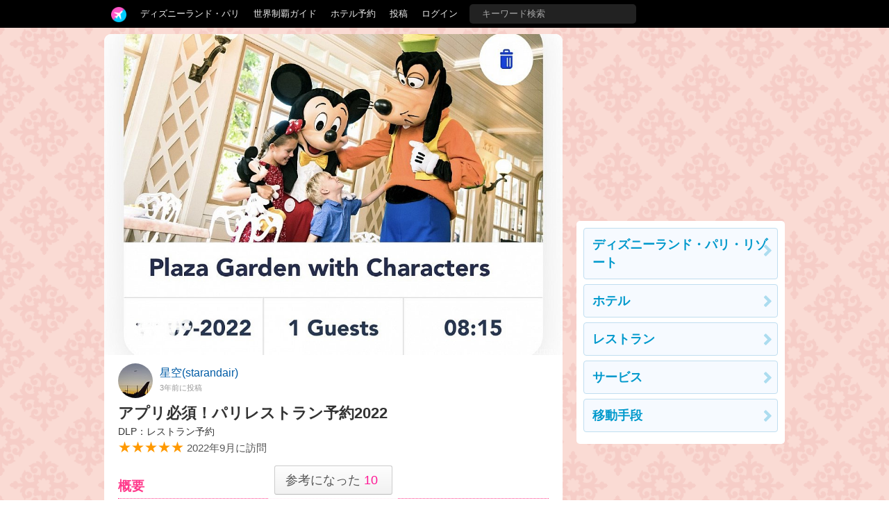

--- FILE ---
content_type: text/html; charset=utf-8
request_url: https://tdrnavi.jp/park/dlpr/34053
body_size: 6725
content:
<!DOCTYPE html>
<html lang="ja" dir="ltr">
<head>


<meta charset="utf-8">
<meta name="viewport" content="width=device-width" />
<meta http-equiv="X-UA-Compatible" content="IE=Edge">
<title>アプリ必須！パリレストラン予約2022</title>
<meta name="description" content="概要  2022年現在主要レストランなどはディズニーランドパリのアプリから予約が出来るようになっており手順を説明します。  予約手順 事前にDisneyアカウント登録が必須です アプリを立ち上... 2022年9月にディズニーランド・パリ・リゾートを訪問。" />
<link rel="canonical" href="https://tdrnavi.jp/park/dlpr/34053" />
<meta property="og:type" content="article" />
<meta property="og:site_name" content="tdrnavi" />
<meta property="og:title" content="アプリ必須！パリレストラン予約2022" />
<meta property="og:description" content="概要  2022年現在主要レストランなどはディズニーランドパリのアプリから予約が出来るようになっており手順を説明します。  予約手順 事前にDisneyアカウント登録が必須です アプリを立ち上... 2022年9月にディズニーランド・パリ・リゾートを訪問。" />
<meta property="og:url" content="https://tdrnavi.jp/park/dlpr/34053" />
<meta property="og:image" content="https://tdrnavi.jp/resource/i/spot/rx_620/128ea09bbe4ddddceb3557c245e85dd1.jpeg" />
<meta property="fb:app_id" content="631906266832484" />
<meta name="twitter:card" content="summary_large_image" />
<meta name="twitter:site" content="@tdrnavi" />
<meta name="apple-mobile-web-app-title" content="tdrnavi">
<link rel="icon" href="/favicon.ico" type="image/x-icon" />
<link rel="apple-touch-icon" href="/apple-touch-icon-android.png" />
<link rel="alternate" type="application/rss+xml" title="RSS 2.0" href="https://tdrnavi.jp/rss20.xml" />
<link rel="stylesheet" type="text/css" href="/views/_images/css/style.min.css?v=1702302964">

<style type="text/css">
#contents{background-image: url("/views/_images/images/park/wall/hkdl.png");background-color:#FADBD4;background-attachment:fixed}</style><!-- InstanceBeginEditable name="page_top" -->
<!-- InstanceEndEditable -->

</head>
<body id="pcview">
<div id="container">
<div id="containerInner">
<header>
<div id="globalNavi">
<div id="globalNaviInner">
<nav>

<ul class="nav">
<li class="tab"><a href="/" class="navi"><img src="/views/_images/images/logo/btn_3.png" width="22" height="22" /></a><ul class="dropdown"><li><a href="/">ホーム</a></li><li><a href="/park/review/">新着クチコミ</a></li><li><a href="/park/select/" rel="nofollow">クチコミを書く</a></li><li><a href="/park/review/award/">アワード</a></li><li><a href="/about/">サイト概要</a></li></ul></li><li class="tab"><a href="/guide/paris/" class="navi">ディズニーランド・パリ</a><ul class="dropdown"><div class="resortMenuBoxPC"><ul class="resortMenuList">
<li><a href="/guide/paris/">攻略ガイド</a></li>
<li><a href="/park/review/paris/">新着クチコミ</a></li>
<li><a href="/guide/paris/#tips">基礎知識</a></li>
<li><a href="/blog/5165">個人手配マニュアル</a></li>
<li><a href="/blog/5155">ホテル選び</a></li>
<li><a href="/blog/5160">キャラダイ予約</a></li>
<li><a href="/guide/disney/opened/?resort=paris">最新スポット</a></li>
</ul>
</div></ul></li><li class="tab"><a href="/guide/disney/" class="navi">世界制覇ガイド</a><ul class="dropdown"><li><a href="/guide/disney/"><i class="icon-dis"></i>　海外ディズニーの世界制覇ガイド</a></li><li><a href="/guide/dlr/"><i class="icon-dis"></i>　カリフォルニア</a></li><li><a href="/guide/wdw/"><i class="icon-dis"></i>　フロリダ</a></li><li><a href="/guide/hkdl/"><i class="icon-dis"></i>　香港ディズニー</a></li><li><a href="/guide/sdl/"><i class="icon-dis"></i>　上海ディズニー</a></li><li><a href="/guide/paris/"><i class="icon-dis"></i>　パリ</a></li><li><a href="/guide/aulani/"><i class="icon-dis"></i>　アウラニ（ハワイ）</a></li><li><a href="/guide/dcl/"><i class="icon-dis"></i>　クルーズ</a></li><li><a href="/guide/tdr/"><i class="icon-dis"></i>　東京</a></li><li><a href="/guide/disney/coming/"><i class="icon-dis"></i>　今後のオープン予定</a></li><li><a href="/guide/disney/closing/"><i class="icon-dis"></i>　今後のクローズ予定</a></li><li><a href="/universal/"><i class="icon-univ"></i>　ユニバーサル・スタジオ</a></li></ul></li><li class="tab"><a href="/hotel/" class="navi">ホテル予約</a></li><li class="tab"><a href="/park/select/" class="navi" rel="nofollow">投稿</a></li><li class="tab"><a href="/login/" class="navi" rel="nofollow">ログイン</a></li><li class="tab"><form action="/search/" method="GET" id="headerSearchBox"><input type="text" name="q" placeholder="キーワード検索" /></form></li></ul>
</nav>


</div>
</div><!-- /globalNavi -->



</header>




<div id="contents">
<div id="contentsInner">

<div id="main">
<div id="mainInner">
<section>



<!-- InstanceBeginEditable name="body" -->

<div vocab="https://schema.org/" typeof="Review">

<article>
<div class="reviewPreview naviEntryBox">
<img src="/resource/i/spot/tx_980/128ea09bbe4ddddceb3557c245e85dd1.jpeg" width="620" height="434" class="spTopWidth100 pointerNone" style="margin-bottom:12px" /><div class="reviewPreview-user"><a onclick="reviewUserInfo(21512)"><img src="/resource/i/profile/s_70/2880392a255b96d952ff5b2940a43e76.jpg" width="50" height="50" class="pointerNone" loading="lazy" /><span property="author" typeof="Person"><span class="reviewPreview-userName" property="name">星空(starandair)</span></span><br /><time property="datePublished" pubdate="pubdate" datatype="xsd:date" datetime="2022-10-17">3年前に投稿</time>
<div class="clear"></div></a></div>
<h1 class="reviewTitle">アプリ必須！パリレストラン予約2022<div class="reviewTitle2 nowrapHidden" property="itemReviewed" typeof="LocalBusiness"><a href="/park/dlpr/service/1507/" property="name">DLP：レストラン予約</a></div></h1>
<span property="reviewRating" typeof="Rating"><span class="reviewScore" property="ratingValue" content="5">★★★★★</span></span> <span class="reviewPreview-trip">2022年9月に訪問</span>
<div class="body" property="reviewBody">
<h2 class="reviewH2">概要</h2>
 2022年現在主要レストランなどはディズニーランドパリのアプリから予約が出来るようになっており手順を説明します。<br>
<h2 class="reviewH2">予約手順</h2>
事前にDisneyアカウント登録が必須です<br>
アプリを立ち上げる<br>
Book a Tableを押す<br>
<div class="img-box"><img src="https://tdrnavi.jp/resource/i/spot/rx_980/f4a220591590dc3f1dc14687f8089377.jpeg" width="300" height="313" alt="" class="pointerNone" loading="lazy" /></div>
各レストランの詳細を見る場合はSee Menuを押す<br>
<div class="img-box"><img src="https://tdrnavi.jp/resource/i/spot/rx_980/21e9cadfe77d3b3cfd8a103a3ceced01.png" width="300" height="649" alt="" class="pointerNone" loading="lazy" /></div>
日付で空き検索する場合はDateを押す<br>
（していない場合ログインする）<br>
日付を選択する<br>
人数を選択する<br>
時間帯を選択する<br>
予約可能なレストランの一覧と時間が表示されるので選択する<br>
電子メール及び携帯番号（アメリカ国旗を押しJapanを選択し＋81の後に0を抜いた携帯番号）を入力<br>
<div class="img-box"><img src="https://tdrnavi.jp/resource/i/spot/rx_980/1cbf84533d17d7a1c805bc1801e574c5.jpeg" width="300" height="649" alt="" class="pointerNone" loading="lazy" /></div>
特別なリクエスト（車いすやバースデーケーキなど）はAdd a requestから入力<br>
Confirm bookingを押して完了です<br>
<div class="img-box"><img src="https://tdrnavi.jp/resource/i/spot/rx_980/794a1cde28b0de9f3aa25ee7b49121ce.png" width="300" height="649" alt="" class="pointerNone" loading="lazy" /></div>
<br>
電話番号は何かあった際の連絡用で予約時には特になにもありません<br>
特に事前に申し込み料金が発生する事はないようです（2022.9現在）<br>
<h2 class="reviewH2">予約確認方法</h2>
アプリを立ち上げ、右下のAccount アカウントを押し、My Table Bookingsを押します<br>
<h2 class="reviewH2">キャンセル手順</h2>
アプリを立ち上げ、右下のAccount アカウントを押し、My Table Bookings を押します<br>
<div class="img-box"><img src="https://tdrnavi.jp/resource/i/spot/rx_980/a862f2907ad3bd4dc8e19e668255c8e2.png" width="300" height="649" alt="" class="pointerNone" loading="lazy" /></div>
予約の右上のゴミ箱ボタンをクリックします<br>
<div class="img-box"><img src="https://tdrnavi.jp/resource/i/spot/rx_980/6c441798a566b624234516e0ae1e8f23.png" width="300" height="649" alt="" class="pointerNone" loading="lazy" /></div>
Are you sure?と確認されますので、confirmを押しキャンセルします<br>
<div class="img-box"><img src="https://tdrnavi.jp/resource/i/spot/rx_980/7ae90dba785832a4e62e4bd2feedeb5a.png" width="300" height="649" alt="" class="pointerNone" loading="lazy" /></div>
<h2 class="reviewH2">開始日</h2>
　一般は2か月前、直営ホテル予約者はそれ以前より予約可能との事<br>
　また入場チケットがアプリに登録されていなくても予約は任意に可能です<br>
<h2 class="reviewH2">予約は必須？</h2>
　一部レストランなどは当日受付がなく事前予約必須とのこと。可能な限り予約していくほうがいいと思われます。キャンセル拾いも前日など急に出てくることもありますので、継続的に確認したほうがいいと思います<br>
<h2 class="reviewH2">キャラクターがいるレストラン</h2>
　2022.9現在以下の通りです<br>
<div class="mkd-list"> オーベルジュ・ド・サンドリオンAuberge de Cendrillon</div>
<div class="mkd-list"> プラザ・ガーデン・レストランPlaza Garden Restaurant with characters</div>
両方ともディズニーランドパリ内にあります。<br>
<h2 class="reviewH2">まとめ</h2>
　レストラン予約は以前の電話予約しかなかった時に比べて格段に便利になっています。そのほかアトラクションの待ち時間なども見れるためディズニーランドパリに行くには最低1グループには現地でアプリが見れる１端末は必須かと思います<br>
</div>
<div class="center"><div class="btn2" onclick="reviewTogglePhotoList(this)" style="width:104px"><i class="icom-image" style="margin-right:5px"></i> 写真を拡大</div>
</div>
<div class="jsPhotoThumbs clear mt12 mb12">
<a data-href="https://tdrnavi.jp/resource/i/spot/rx_980/08a66590620e12b1dc79dda1e65b7ac7.png" class="jsGalleryPop reviewPhotoIcon" data-gallery="rvw34053"  style="margin:0 5px 5px 0"><img src="https://tdrnavi.jp/resource/i/spot/s_300/08a66590620e12b1dc79dda1e65b7ac7.png" width="148" height="148" class="pointerNone" loading="lazy" /></a><a data-href="https://tdrnavi.jp/resource/i/spot/rx_980/128ea09bbe4ddddceb3557c245e85dd1.jpeg" class="jsGalleryPop reviewPhotoIcon" data-gallery="rvw34053"  style="margin:0 5px 5px 0"><img src="https://tdrnavi.jp/resource/i/spot/s_300/128ea09bbe4ddddceb3557c245e85dd1.jpeg" width="148" height="148" class="pointerNone" loading="lazy" /></a><a data-href="https://tdrnavi.jp/resource/i/spot/rx_980/f4a220591590dc3f1dc14687f8089377.jpeg" class="jsGalleryPop reviewPhotoIcon" data-gallery="rvw34053"  style="margin:0 5px 5px 0"><img src="https://tdrnavi.jp/resource/i/spot/s_300/f4a220591590dc3f1dc14687f8089377.jpeg" width="148" height="148" class="pointerNone" loading="lazy" /></a><a data-href="https://tdrnavi.jp/resource/i/spot/rx_980/21e9cadfe77d3b3cfd8a103a3ceced01.png" class="jsGalleryPop reviewPhotoIcon" data-gallery="rvw34053"  style="margin:0 5px 5px 0"><img src="https://tdrnavi.jp/resource/i/spot/s_300/21e9cadfe77d3b3cfd8a103a3ceced01.png" width="148" height="148" class="pointerNone" loading="lazy" /></a><a data-href="https://tdrnavi.jp/resource/i/spot/rx_980/4d7baededbdeaf0f8958c03f30f01b5e.png" class="jsGalleryPop reviewPhotoIcon" data-gallery="rvw34053"  style="margin:0 5px 5px 0"><img src="https://tdrnavi.jp/resource/i/spot/s_300/4d7baededbdeaf0f8958c03f30f01b5e.png" width="148" height="148" class="pointerNone" loading="lazy" /></a><a data-href="https://tdrnavi.jp/resource/i/spot/rx_980/42edab9b6d8afdcdb012d07b829ae53c.png" class="jsGalleryPop reviewPhotoIcon" data-gallery="rvw34053"  style="margin:0 5px 5px 0"><img src="https://tdrnavi.jp/resource/i/spot/s_300/42edab9b6d8afdcdb012d07b829ae53c.png" width="148" height="148" class="pointerNone" loading="lazy" /></a><a data-href="https://tdrnavi.jp/resource/i/spot/rx_980/6c441798a566b624234516e0ae1e8f23.png" class="jsGalleryPop reviewPhotoIcon" data-gallery="rvw34053"  style="margin:0 5px 5px 0"><img src="https://tdrnavi.jp/resource/i/spot/s_300/6c441798a566b624234516e0ae1e8f23.png" width="148" height="148" class="pointerNone" loading="lazy" /></a><a data-href="https://tdrnavi.jp/resource/i/spot/rx_980/794a1cde28b0de9f3aa25ee7b49121ce.png" class="jsGalleryPop reviewPhotoIcon" data-gallery="rvw34053"  style="margin:0 5px 5px 0"><img src="https://tdrnavi.jp/resource/i/spot/s_300/794a1cde28b0de9f3aa25ee7b49121ce.png" width="148" height="148" class="pointerNone" loading="lazy" /></a><a data-href="https://tdrnavi.jp/resource/i/spot/rx_980/a862f2907ad3bd4dc8e19e668255c8e2.png" class="jsGalleryPop reviewPhotoIcon" data-gallery="rvw34053"  style="margin:0 5px 5px 0"><img src="https://tdrnavi.jp/resource/i/spot/s_300/a862f2907ad3bd4dc8e19e668255c8e2.png" width="148" height="148" class="pointerNone" loading="lazy" /></a><a data-href="https://tdrnavi.jp/resource/i/spot/rx_980/7ae90dba785832a4e62e4bd2feedeb5a.png" class="jsGalleryPop reviewPhotoIcon" data-gallery="rvw34053"  style="margin:0 5px 5px 0"><img src="https://tdrnavi.jp/resource/i/spot/s_300/7ae90dba785832a4e62e4bd2feedeb5a.png" width="148" height="148" class="pointerNone" loading="lazy" /></a><a data-href="https://tdrnavi.jp/resource/i/spot/rx_980/1cbf84533d17d7a1c805bc1801e574c5.jpeg" class="jsGalleryPop reviewPhotoIcon" data-gallery="rvw34053"  style="margin:0 5px 5px 0"><img src="https://tdrnavi.jp/resource/i/spot/s_300/1cbf84533d17d7a1c805bc1801e574c5.jpeg" width="148" height="148" class="pointerNone" loading="lazy" /></a></div>
<div class="jsPhotoLarge clear mt12 mb12 hide"></div>
<div id="reviewPreviewFooter"><div class="reviewPreviewBtns"><div class="likeBtn btn2" onclick="reviewLike(this,34053)"><span class="likeLabel">参考になった</span><span class="likeNum">10</span></div></div></div><div id="jsReviewLikeBox" class="center"></div>
<div class="jsReviewFooter"></div>
<div property="publisher" typeof="Organization"><meta property="name" content="tdrnavi"></div></div>
</article>


</div><!-- v:review -->

<div class="center">

<ul class="socialBtn4" data-title="アプリ必須！パリレストラン予約2022" data-url="https://tdrnavi.jp/park/dlpr/34053">
    <li><a href="https://twitter.com/share?count=horizontal&text=%E3%82%A2%E3%83%97%E3%83%AA%E5%BF%85%E9%A0%88%EF%BC%81%E3%83%91%E3%83%AA%E3%83%AC%E3%82%B9%E3%83%88%E3%83%A9%E3%83%B3%E4%BA%88%E7%B4%842022&url=https%3A%2F%2Ftdrnavi.jp%2Fpark%2Fdlpr%2F34053" target="_blank" rel="noopener nofollow" style="background-color:#00acee">
            <i class="icom-twitter"></i><br />ツイート    </a></li>
    <li><a href="line://msg/text/%E3%82%A2%E3%83%97%E3%83%AA%E5%BF%85%E9%A0%88%EF%BC%81%E3%83%91%E3%83%AA%E3%83%AC%E3%82%B9%E3%83%88%E3%83%A9%E3%83%B3%E4%BA%88%E7%B4%842022%0Ahttps%3A%2F%2Ftdrnavi.jp%2Fpark%2Fdlpr%2F34053" rel="noopener nofollow" style="background-color:#00c300;margin:0">
        <img src="/views/_images/images/btn/s_line.png" width="26" height="26" /><br />LINEで送る    </a></li>
    <li><a href="mailto:?body=https%3A%2F%2Ftdrnavi.jp%2Fpark%2Fdlpr%2F34053&subject=%E3%82%A2%E3%83%97%E3%83%AA%E5%BF%85%E9%A0%88%EF%BC%81%E3%83%91%E3%83%AA%E3%83%AC%E3%82%B9%E3%83%88%E3%83%A9%E3%83%B3%E4%BA%88%E7%B4%842022" style="background-color:#376798">
            <i class="icom-envelope"></i><br />メールで送る    </a></li>
    <li><a href="javascript:void(0)" onclick="navCopyPageUrl()" style="background-color:#376798">
            <i class="icom-files-empty"></i><br />URLをコピー    </a></li>
</ul></div>
<hr style="margin-top:40px" /><ul>
<li class="spotBox">
<a href="/park/dlpr/service/1507/" class="box">
<img src="/resource/i/spot/s_300/ebdd8b7e62a4ba413d65a3a875b510cc.jpg" width="200" height="200" alt="レストラン予約" class="spotImg pointerNone" loading="lazy"><div class="rBox"><div class="park">
ディズニーランド・パリ・リゾート</div>
<h2>レストラン予約</h2>
<span class="reviewScore">★★★★<span class="reviewScoreGray">★</span> <strong class="reviewScoreNum"><span>3.60</span></strong> <span class="reviewCount">(<span>2</span>件)</span></span> <div class="spotBody">ディズニーランド・パリのレストラン予約についてまとめるカテゴリーです。</div>
</div><div class="clear"></div>
</a>
</li>
</ul>



<a class="anchor"></a>
<h2 class="black-title entryListHead">レストラン予約の感想</h2>
<ul>
<li class="reviewList">
<a href="/park/dlpr/29345">
<div class="reviewList-photo"><img src="/resource/i/spot/t_300/8d287539ce7b98195931f8e6c235f30a.jpg" width="200" height="140" class="pointerNone" loading="lazy" />
</div><div class="reviewList-rBox">
<div class="title">公式ホームページよりレストラン予約（更新→公式アプリより予約！）</div>
<div class="reviewList-score nowrapHidden"><span class="reviewScore">★★★★<span class="reviewScoreGray">★</span></span>　<span class="pink bold"><i class="icom-heart"></i> 15</span>　<span class="green"><i class="icom-bubble"></i> 2</span>　</div>
<div class="reviewList-bbox">
<div class="nowrapHidden">yacck(やっく)</div>
<div class="reviewList-trip">2019年9月に訪問</div></div>
</div>
<div class="clear"></div>
</a></li>
</ul>







<div class="clear"></div>
<h2 class="black-title" style="margin-top:35px">ディズニーランド・パリ</h2>
<div class="mb24"><ul class="resortMenuList">
<li><a href="/guide/paris/">攻略ガイド</a></li>
<li><a href="/park/review/paris/">新着クチコミ</a></li>
<li><a href="/guide/paris/#tips">基礎知識</a></li>
<li><a href="/blog/5165">個人手配マニュアル</a></li>
<li><a href="/blog/5155">ホテル選び</a></li>
<li><a href="/blog/5160">キャラダイ予約</a></li>
<li><a href="/guide/disney/opened/?resort=paris">最新スポット</a></li>
</ul>
</div>
<div class="parkListBox"><a href="/park/dlp/"><div class="parkListIcon"><img src="https://tdrnavi.jp/resource/i/park/s_120/paris_02.jpg" width="75" height="75" alt="ディズニーランド・パリ" class="pointerNone" loading="lazy" /></div></a><div class="parkListTitle nowrapHidden"><a href="/park/dlp/">ディズニーランド・パリ</a></div><div class="parkListBtns"><a href="/park/dlp/attraction/"><i class="icom-star-full"></i><br>アトラク</a><a href="/park/dlp/show/"><i class="icom-music"></i><br>ショー</a><a href="/park/dlp/dining/"><i class="icom-spoon-knife"></i><br>グルメ</a><a href="/park/dlp/event/"><i class="icom-calendar"></i><br>イベント</a><a href="/park/dlp/goods/"><i class="icom-gift"></i><br>グッズ</a></div><div class="clear"></div></div><div class="parkListBox"><a href="/park/wdsp/"><div class="parkListIcon"><img src="https://tdrnavi.jp/resource/i/park/s_120/park_11.jpg" width="75" height="75" alt="ウォルトディズニースタジオ" class="pointerNone" loading="lazy" /></div></a><div class="parkListTitle nowrapHidden"><a href="/park/wdsp/">ウォルトディズニースタジオ</a></div><div class="parkListBtns"><a href="/park/wdsp/attraction/"><i class="icom-star-full"></i><br>アトラク</a><a href="/park/wdsp/show/"><i class="icom-music"></i><br>ショー</a><a href="/park/wdsp/dining/"><i class="icom-spoon-knife"></i><br>グルメ</a></div><div class="clear"></div></div><div class="parkListBox"><a href="/park/dlpr/"><div class="parkListIcon"><img src="https://tdrnavi.jp/resource/i/park/s_120/paris_04.jpg" width="75" height="75" alt="ディズニーランド・パリ・リゾート" class="pointerNone" loading="lazy" /></div></a><div class="parkListTitle nowrapHidden"><a href="/park/dlpr/">リゾート情報</a></div><div class="parkListBtns"><a href="/park/dlpr/hotel/"><i class="icom-bed"></i><br>ホテル</a><a href="/park/dlpr/dining/"><i class="icom-spoon-knife"></i><br>グルメ</a><a href="/park/dlpr/service/"><i class="icom-price-tag"></i><br>サービス</a><a href="/park/dlpr/transport/"><i class="icom-bus"></i><br>移動</a></div><div class="clear"></div></div>

<!-- InstanceEndEditable -->

</section>
</div>
</div><!-- /#main -->

<div id="sub">
<aside>

<!-- InstanceBeginEditable name="sidemenu" -->
<div class="sideFix mb12">
<script async src="//pagead2.googlesyndication.com/pagead/js/adsbygoogle.js"></script>
<ins class="adsbygoogle"
     style="display:inline-block;width:300px;height:250px"
     data-ad-client="ca-pub-5976840769587363"
     data-ad-region="tdr2"
     data-ad-slot="9698963729" data-ad-channel="1242301948"></ins>
<script>(adsbygoogle = window.adsbygoogle || []).push({});</script>
<div class="sideMenu mt12 mb12"><div class="body">
<a href="/park/dlpr/" class="naviBox btnArrow">ディズニーランド・パリ・リゾート</a>
<a href="/park/dlpr/hotel/" class="naviBox btnArrow">ホテル</a>
<a href="/park/dlpr/dining/" class="naviBox btnArrow">レストラン</a>
<a href="/park/dlpr/service/" class="naviBox btnArrow">サービス</a>
<a href="/park/dlpr/transport/" class="naviBox btnArrow">移動手段</a>
</div></div>
</div>
        <!-- InstanceEndEditable -->

</aside>
</div><!-- /#sub -->


</div>
</div><!-- /#contents -->
    
</div>
</div><!-- /#container -->


<footer>

<div class="footerInner">
    <div class="footerBox">
        <ul class="menuList">
            <li><a href="/">ホーム</a></li>
            <li><a href="/park/review/">新着クチコミ</a></li>
            <li><a href="/park/select/">クチコミを書く</a></li>
            <li><a href="/park/review/award/">アワード</a></li>
            <li><a href="/about/">サイト概要</a></li>
            <li><a href="/support/contact/" rel="nofollow">お問い合わせ</a></li>
            <li><a href="/support/terms" rel="nofollow">利用規約</a></li>
            <li style="letter-spacing:4px"><a href="https://twitter.com/tdrnavi" target="_blank" rel="noopener nofollow"><i class="icom-twitter large"></i></a></li>
        </ul>
    </div>

    <div class="footerBox">
        <ul class="menuList">
            <li><a href="/guide/disney/" class="bold" style="font-size:34px">DISNEY</a></li>
            <li><a href="/guide/dlr/">カリフォルニア</a></li>
            <li><a href="/guide/wdw/">フロリダ</a></li>
            <li><a href="/guide/hkdl/">香港ディズニーランド</a></li>
            <li><a href="/guide/sdl/">上海ディズニーランド</a></li>
            <li><a href="/guide/paris/">ディズニーランド・パリ</a></li>
            <li><a href="/guide/aulani/">アウラニ（ハワイ）</a></li>
            <li><a href="/guide/dcl/">ディズニー・クルーズライン</a></li>
            <li><a href="/guide/tdr/">東京ディズニーリゾート</a></li>
            <li><a href="/guide/disney/coming/">今後のオープン予定</a></li>
            <li><a href="/guide/disney/closing/">今後のクローズ予定</a></li>
        </ul>
    </div>

    <div class="footerBox">
        <ul class="menuList">
            <li><a href="/universal/" class="bold" style="font-size:34px">UNIVERSAL</a></li>
            <li><a href="/park/ush/">ハリウッド</a></li>
            <li><a href="/park/usf/">オーランド</a></li>
            <li><a href="/park/uss/">シンガポール</a></li>
        </ul>
    </div>
</div>




<address>&copy;2008-2026 tdrnavi.jp</address>
</footer>

<script type="text/javascript" src="/views/_images/js/jquery.min.js"></script>
<script type="text/javascript" src="/views/_images/js/common.min.js?v=1656248421"></script>
<script>

                    $(document).ready(function(){ reviewFixBtns();});
                
</script>
<script>
CSRF_TOKEN = '1e3a2fd733ceb1330e891a7369bcca5a';
NAV_ROOT_URL = '/';
NAV_LOGIN = 0;
NAV_IS_MOBILE = 0;

var NAV_LOGIN_RD = '/park/dlpr/34053';

</script>

    <script async src="https://www.googletagmanager.com/gtag/js?id=G-RENWBDB3PK"></script>
    <script>
        window.dataLayer = window.dataLayer || [];
        function gtag(){dataLayer.push(arguments);}
        gtag('js', new Date());
        gtag('config', 'G-RENWBDB3PK');
    </script>


<!-- InstanceBeginEditable name="page_bottom" -->
<!-- InstanceEndEditable -->

</body>
</html>


--- FILE ---
content_type: text/html; charset=utf-8
request_url: https://www.google.com/recaptcha/api2/aframe
body_size: 266
content:
<!DOCTYPE HTML><html><head><meta http-equiv="content-type" content="text/html; charset=UTF-8"></head><body><script nonce="pSirj7_v3mgNVEe7tGgIbQ">/** Anti-fraud and anti-abuse applications only. See google.com/recaptcha */ try{var clients={'sodar':'https://pagead2.googlesyndication.com/pagead/sodar?'};window.addEventListener("message",function(a){try{if(a.source===window.parent){var b=JSON.parse(a.data);var c=clients[b['id']];if(c){var d=document.createElement('img');d.src=c+b['params']+'&rc='+(localStorage.getItem("rc::a")?sessionStorage.getItem("rc::b"):"");window.document.body.appendChild(d);sessionStorage.setItem("rc::e",parseInt(sessionStorage.getItem("rc::e")||0)+1);localStorage.setItem("rc::h",'1769014624237');}}}catch(b){}});window.parent.postMessage("_grecaptcha_ready", "*");}catch(b){}</script></body></html>

--- FILE ---
content_type: text/css
request_url: https://tdrnavi.jp/views/_images/css/style.min.css?v=1702302964
body_size: 9671
content:
@charset "UTF-8";html{font-size:100%;-webkit-tap-highlight-color:rgba(0,0,0,0);-webkit-text-size-adjust:100%;-ms-text-size-adjust:100%}body{text-align:left;font-size:14px;color:#111;line-height:1.5;margin:0;background-color:#fff;overflow-y:scroll}#pcview{font-size:16px;line-height:1.6}body{font-family:-apple-system,BlinkMacSystemFont,Segoe UI,Helvetica Neue,Hiragino Kaku Gothic ProN,"メイリオ",meiryo,sans-serif}h1,h2,h3,h4,h5,h6{font-size:16px;margin:0}a{color:#005ba5;text-decoration:none;cursor:pointer}a:hover,a:active{text-decoration:underline}table{border-collapse:collapse;border-spacing:0}ul,ul li{list-style:none;margin:0;padding:0}ol{margin:0;padding-left:20px}img,img a,a img{margin:0;padding:0;border:0;border-style:none;text-decoration:none;vertical-align:top}p{line-height:1.8}object,embed{vertical-align:top}textarea{overflow:auto;resize:vertical}button,input,optgroup,select,textarea{font:inherit}::-webkit-file-upload-button{-webkit-appearance:button;font:inherit}::-webkit-input-placeholder{color:inherit;opacity:.6}input[type="text"],input[type="number"],input[type="email"],input[type="password"],textarea{border:1px solid #ccc;border-radius:3px;padding:8px;width:100%;font-size:16px;-webkit-appearance:none;box-sizing:border-box}input[type="text"]:hover,input[type="number"]:hover,input[type="email"]:hover,input[type="password"]:hover,textarea:hover{border:1px solid #999}input[type="text"]:focus,input[type="number"]:focus,input[type="email"]:focus,input[type="password"]:focus,textarea:focus{outline:0;border:1px solid #0080ff}input.date{width:120px}select{border:1px solid #ccc;margin:2px 0;padding:8px;border-radius:3px;font-size:16px}select:hover{border:1px solid #999}select.fmSelect{min-width:200px}label{cursor:pointer}label.labelBlock{display:block;padding:5px 0;margin-left:20px;text-indent:-20px}#container{width:100%;margin-top:39px;position:relative}#container{width:100%}#contentsInner{margin:0 auto;width:100%;text-align:left;display:block}#contentsInner:after{content:"";display:table}#contentsInner:after{clear:both}#main{width:100%;background-color:#fff}#mainInner{padding:10px;word-wrap:break-word}#sub{display:none}.spTopWidth100{width:calc(100% + 20px);margin:-10px -10px 0 -10px}#pcview .spTopWidth100{width:calc(100% + 40px);height:auto;margin:-20px -20px 0 -20px;border-radius:10px 10px 0 0}@media screen and (min-width:500px){#mainInner{padding:20px}}@media screen and (min-width:670px){#contents{padding-top:10px;padding-bottom:20px}#main{width:660px;border-radius:10px;margin:0 auto}}@media screen and (min-width:1024px){#contentsInner{width:980px}#main{float:left}#sub{display:block;float:right;width:300px;position:relative}.sideFix{position:fixed;width:300px}.sideMenu{width:100%;border-radius:5px;background-color:#fff}.sideMenu .head{padding:5px 10px;font-weight:bold;border-radius:5px 5px 0 0;color:#333;background-color:#fcfae8}.sideMenu .body{padding:10px;border-radius:5px}}h1.title{font-size:16px;line-height:1.5;margin:6px 0 10px 0;font-weight:bold;clear:both;letter-spacing:1px;color:#09c}#pcview h1.title{font-size:22px}h1.title a{color:#09c}h1.titleBlack{font-size:16px;line-height:1.5;margin:16px 0 12px 0;font-weight:bold;clear:both;letter-spacing:1px;color:#333}#pcview h1.titleBlack{font-size:22px}h1.titleBlack a{color:#333}h2.title{font-size:16px;line-height:1.5;margin:16px 0 14px 0;padding:0 0 3px 3px;color:#ff398b;border-bottom:2px dotted #ff398b;clear:both;letter-spacing:1px}#pcview h2.title{font-size:20px}h2.black-title{font-size:15px;line-height:1.5;margin:16px 0 14px 0;padding:7px 20px;color:#fff;background-color:#111;border-radius:3px;clear:both;letter-spacing:1px;text-align:center}#pcview h2.black-title{font-size:18px}h3{font-size:16px;color:#09c}h3.title{color:#333;font-size:110%;line-height:1.5;margin-top:1.5em;margin-bottom:1em;border-left:solid 4px #21bfcf;padding-left:10px}hr{border-width:1px 0 0 0;border-style:solid;border-color:#e5e5e5;height:1px;margin:8px 0}a.anchor{display:inline-block;padding-top:25px;margin-top:-25px;position:relative;z-index:0}img.pointerNone{pointer-events:none}img.circleIcon{border-radius:50%}img.navIcon{vertical-align:middle}.clear{clear:both}.fLeft{float:left}.fRight{float:right}.mt12{margin-top:12px}.mb12{margin-bottom:12px}.mr12{margin-right:12px}.ml12{margin-left:12px}.mt24{margin-top:24px}.mb24{margin-bottom:24px}.nowrap{white-space:nowrap}.nowrapHidden{white-space:nowrap;overflow:hidden;text-overflow:ellipsis}.hide{display:none}.middle{vertical-align:middle}.bold{font-weight:bold}.indent{margin-left:2em;text-indent:-2em}.xsmall{font-size:70%}.small{font-size:84%}.medi{font-size:110%}.medium{font-size:16px}.large{font-size:18px}.xlarge{font-size:150%}.center{text-align:center}.left{text-align:left}.right{text-align:right}.red{color:#f00}.green{color:green}.pink{color:#ff398b}.gray{color:#888}.text-skew{transform:skewX(-10deg)}ul.def>li{margin-bottom:8px;margin-left:20px;list-style-type:disc;list-style-positon:outside}.cobox_pink,.cobox_green,.cobox_red,.cobox_blue{display:inline-block;max-width:auto;color:#fff;padding:2px 5px;margin-bottom:1px;border-radius:3px;white-space:nowrap;text-align:center}.cobox_pink a,.cobox_green a,.cobox_red a,.cobox_blue a{color:#fff}.cobox_pink{background-color:#ff7fa7}.cobox_red{background-color:#ff3838}.cobox_green{background-color:#93c400}.cobox_blue{background-color:#21bfcf}.mainBlock{clear:both;padding:5px;margin-bottom:5px;border:1px solid #dbdbdb;background-color:#f7f7f5;border-radius:4px}.mainBlock2{background-color:#fff;border:solid #ddd 1px;text-align:left;padding:10px;border-radius:4px}#breadcrumbs{font-size:10px;color:#999;border-bottom:1px solid #eee;margin-bottom:9px;padding-bottom:7px;white-space:nowrap;overflow:auto;-ms-overflow-style:none;-webkit-overflow-scrolling:touch}#breadcrumbs::-webkit-scrollbar{display:none}#pcview #breadcrumbs{font-size:13px}#breadcrumbs li{display:inline}#breadcrumbs a{color:#555}#breadcrumbs i.split{display:inline-block;padding:0 7px}.data-table{width:100%;border-collapse:collapse;border:solid 2px #ccc}.data-table tr{border:1px solid #daded3;background-color:#fff}.data-table th{padding:.2em .2em .2em .4em;white-space:nowrap;color:#fff;vertical-align:top;background-color:#39c;font-weight:normal}.data-table td{padding:.2em .2em .2em .4em;border-bottom:1px solid #daded3;vertical-align:top}.data-table-box{width:100%;overflow-x:auto;overflow-y:visible}.pager{white-space:nowrap}.pager ul{display:inline-block;position:relative}.pager ul:before,.pager ul:after{content:"";display:table}.pager ul:after{clear:both}.pager li{float:left;margin:0 3px 0 0}.pager a{display:block;width:54px;padding:12px 0;border-radius:2px;background-color:#d5eafa;color:#06c;font-weight:bold;font-size:14px;text-decoration:none;text-align:center}.pager a:hover{background-color:#6bb9f8;color:#fff}.pager .active a{background-color:#4aa1e8;color:#fff}.pager .pagerSmall a{width:39px;padding:8px 0}#cse-search .qbox{width:80%;max-width:340px;border-radius:20px;border:solid 1px #ddd;line-height:30px;height:30px;padding:0 0 0 12px}#spview .sp-w300{width:300px}#spview .sp-mb12{margin-bottom:12px}.flat-header-bg{background-image:url("../images/about/back.jpg");background-position:center center;background-repeat:no-repeat;background-attachment:scroll;background-size:cover}@media screen and (min-width:1025px){.flat-header-bg{background-attachment:fixed}}.flat-header-title{font-size:200%;color:#062e41;padding:30px 0;text-align:center;letter-spacing:2px;line-height:1.2}.flat-header-title span{display:block;font-size:12px;font-weight:normal;letter-spacing:1px;margin-top:3px}.flat-header-body{padding:0 15px;color:#062e41}.flat-h1{text-align:center;font-size:150%;color:#fff;font-weight:normal;letter-spacing:2px;padding:34px 0 20px 0;line-height:1.3}.flat-h2{text-align:center;font-size:140%;color:rgba(255,255,255,0.8);font-weight:bold;letter-spacing:.2em;padding:50px 0 20px 0;margin:0;line-height:1.3}.flat-body{max-width:700px;margin:0 auto}.flat-body a{color:#fff}.flat-body p{line-height:1.9}.flat-body-padding{padding:0 10px;color:rgba(255,255,255,0.8)}#pcview .flat-body-padding{padding:0 15px}.flat-body-font h2.title{color:#ddd;border-bottom:solid 1px #eee;margin-top:30px}.flat-body-font h3.title{color:#ddd}.flat-btn{display:inline-block;border:solid 1px #fff;border-radius:3px;padding:5px 15px;margin:0 0 5px 0;color:#fff !important;letter-spacing:1px}.flat-btn:hover{text-decoration:none;background-color:#09c}.flat-bg-blue{background-color:#0d1c2d}.flat-bg-blue2{background-color:#003a54}.flat-bg-blue3{background-color:#0b1620}.flat-bg-orange{background-color:#ef7900}.flat-spotList-bg{background-color:#fff;padding:5px 5px 0 5px;border-radius:5px}#pcview .flat-spotList-bg{padding:5px 10px 0 10px}#globalNavi{position:fixed;top:0;z-index:901;width:100%;font-size:13px;display:block;white-space:nowrap;background-color:#000;-webkit-backface-visibility:hidden;backface-visibility:hidden}@media screen and (max-height:400px){#globalNavi{position:relative}#container{margin-top:0}}#globalNaviInner{max-width:980px;margin:0 auto}#globalNavi a{text-decoration:none}#pcview #globalNavi a:hover{background-color:#111}#globalNavi li.tab{display:inline-block;position:relative}#globalNavi a.navi{display:block;line-height:40px;padding:0 10px;color:#eee}#spview #globalNavi a.navi{border-left:1px solid #222}#globalNavi i{font-size:20px;color:#ccc;vertical-align:middle}#globalNavi img{vertical-align:middle}header .parkList img{border-radius:50%}header .parkList a{padding-top:3px !important;padding-bottom:3px !important}#globalNavi2 .parkList a{padding-left:1px !important}#globalNavi .menu{width:200px}#globalNavi2{display:none;position:relative;background-color:#111}#globalNavi2 .navi2SearchBox{background-color:#222}#globalNavi2 img{vertical-align:middle}#globalNavi2 ul.nav{padding-left:0;font-size:14px}#globalNavi2 ul.nav ul{padding-left:25px}#globalNavi2 ul.nav a{display:block;padding:0 10px 0 25px;border-top:solid 1px #222;line-height:46px !important}#globalNavi2 a{color:#fff;text-decoration:none}#globalNavi2 ul.dropdown{display:block}#globalNavi2 form{width:100%;padding:10px 0;text-align:center}#globalNavi2 form input{width:80%}#globalNavi li:hover>ul.dropdown{display:block;position:absolute;top:100%;left:0;min-width:250px;background-color:#000;border-radius:0 0 4px 4px;border-top:0;box-shadow:0 0 3px rgba(0,0,0,.4)}ul.dropdown{display:none;text-align:left}ul.dropdown li{display:block;width:100%}ul.dropdown a{display:block;padding:8px 20px 8px 15px;border-top:1px solid #111;color:#fff}ul.dropdown a:hover{background-color:#111}#globalNaviUser{position:absolute;top:0;right:0}#globalNaviUserIcon{border-radius:50%}#headerSearchBox input{width:240px;min-width:240px;border:0;border-radius:5px;padding:4px 10px 4px 18px;margin-left:7px;font-size:13px;color:#fff;line-height:20px;background-color:#222}#noticeBox{width:290px;margin-right:10px;box-shadow:0 4px 4px rgba(0,0,0,.5);z-index:902;position:fixed;top:40px;right:0}#noticeBox .innerBox{overflow:auto;max-height:360px}#noticeBox a{border-bottom:dotted 1px #ccc;padding:8px;font-size:12px;line-height:16px;background-color:#fff}#noticeBox .old{background-color:#f6faff}#noticeBox .noticeClose{padding:7px 0 3px 0;cursor:pointer;text-align:center}#noticeAlert{width:100%;line-height:44px;background-color:#f90;color:#fff;font-weight:bold;text-align:center;cursor:pointer}#noticeAlert:hover{background-color:#fc0}#messageBar{cursor:pointer;text-align:center;padding:1em;color:#fff}.ok{background:#228417}.ng{background:#e40000}footer{background-color:#111;color:#fff;clear:both}footer a{color:#fff}footer .footerInner{max-width:980px;margin:0 auto;padding-top:20px}footer .footerBox{margin:10px 0;float:left}footer .menuList li{padding:5px 12px}footer .menuList li a{font-size:15px;line-height:1;color:#ccc}footer .menu{width:100%;overflow:hidden;font-size:11px;line-height:1.8}footer .menu li{width:20%;float:left;text-align:center}footer .menu li a{display:block;padding:10px 0 5px 0;border-right:solid 1px #222;border-bottom:solid 1px #222;line-height:1.6}footer .menu li a:hover{text-decoration:none}footer .menu i{font-size:18px}footer address{font-style:normal;clear:both;text-align:center;padding:12px 0;color:#ccc}.btn{display:inline-block}.btn button,.btn input{-webkit-appearance:none;width:auto;padding:5px 15px;border:0;color:#fff;cursor:pointer;letter-spacing:1px;line-height:2;border-radius:4px;background-color:#09c}.btn button:disabled,.btn input:disabled{background:#aaa;color:#f1f1f1;cursor:default}.btn button:active,.btn input:active{position:relative;top:1px}.btn:hover button,.btn:hover input{background:#00aae2}.btn input:focus{outline:0;border:solid 1px blue}.btn2{position:relative;-webkit-appearance:none;cursor:pointer;display:inline-block;padding:8px 6px;border-width:1px;border-style:solid;border-color:#ccc #ccc #bbb;color:#333 !important;line-height:1;text-decoration:none !important;font-size:14px !important;background-repeat:repeat-x;border-radius:3px;background-color:#f1f1f1;filter:progid:DXImageTransform.Microsoft.gradient(GradientType=0,startcolorstr=#fefefe,endcolorstr=#f1f1f1);-ms-filter:"progid:DXImageTransform.Microsoft.gradient(GradientType=0,startcolorstr=#fefefe, endcolorstr=#f1f1f1))";zoom:1;background:-moz-linear-gradient(top,#fefefe,#f1f1f1);background:-webkit-linear-gradient(top,#fefefe,#f1f1f1);background:linear-gradient(to bottom,#fefefe,#f1f1f1);text-decoration:none}.btn2:hover{border:1px solid #7a7a7a;background:#fcfcfc}.btn2:focus{border:solid 1px #0080ff}.btn2:active{background:#efefef}.btn2 img{margin-right:5px;vertical-align:middle}.moreBtn{position:relative;display:block;background-color:#09c;color:#fff !important;border-radius:3px;padding:10px 0;cursor:pointer;margin-top:8px;text-align:center;text-decoration:none !important}.moreBtn:hover{background-color:#00aae2}.moreBtn-inline{display:inline-block !important;padding:10px 15px !important}.moreBtn2{display:block;background-color:#00a4de;color:#fff !important;border-radius:3px;padding:10px 0;cursor:pointer;margin-top:8px;text-align:left;text-decoration:none !important;white-space:nowrap;overflow:hidden;text-overflow:ellipsis}.moreBtn2:hover{background-color:#00acee}.naviBox{position:relative;cursor:pointer;margin-bottom:7px;color:#09c;background-color:#f6faff;border:1px solid #c0def0;border-radius:4px;font-size:110%;line-height:1.5;font-weight:bold;display:block;padding:10px 5px 10px 12px}.naviBox:hover{border:1px solid #add;background-color:#e6faff;text-decoration:none}.naviBoxDesc{font-weight:normal;font-size:12px}.btnArrow{padding-right:12px}.btnArrow:before{content:"\e908";font-family:'icom' !important;-webkit-font-smoothing:antialiased;-moz-osx-font-smoothing:grayscale;display:block;text-align:center;line-height:1;position:absolute;top:34%;right:8px;opacity:.3}.cpBtn{position:relative;cursor:pointer;display:block;margin-bottom:5px;padding:10px 0;border:1px solid #f80;color:#fff !important;text-decoration:none !important;font-size:110%;line-height:1.5;text-align:center;background-repeat:repeat-x;border-radius:4px;background-color:#f80;filter:progid:DXImageTransform.Microsoft.gradient(GradientType=0,startcolorstr=#FFAA00,endcolorstr=#FF8800);-ms-filter:"progid:DXImageTransform.Microsoft.gradient(GradientType=0,startcolorstr=#FFAA00, endcolorstr=#FF8800))";zoom:1;background:-moz-linear-gradient(top,#fa0,#f80);background:-webkit-linear-gradient(top,#fa0,#f80);background:linear-gradient(to bottom,#fa0,#f80)}.cpBtn:hover{background:#ffc000}.aListBox{display:block;text-decoration:none !important}.aListBox:hover{background-color:#e6faff}.socialBtn4{white-space:nowrap;overflow:hidden}.socialBtn4 li{float:left;width:25%;text-align:center}.socialBtn4 a{display:inline-block;width:97%;border-radius:3px;color:#fff !important;font-size:10px;height:52px;padding-top:10px;text-align:center;line-height:1.6}#pcview .socialBtn4 a{font-size:80%}.socialBtn4 i{font-size:22px}.nvHoverToolbarTarget img{pointer-events:auto !important}.nvHoverToolbarTarget:hover>.nvHoverToolbar{display:block}.nvHoverToolbar{display:none;position:absolute;top:0;right:0;z-index:99;line-height:30px;background-color:#000;white-space:nowrap}.nvHoverToolbar a{display:inline-block;color:#ccc !important;font-size:90%;margin:0;padding:0 10px}.nvHoverToolbar a:hover{background-color:#333;text-decoration:none}.icon-navi,.icon-dis,.icon-univ{display:inline-block;width:20px;height:20px;background-position:center center;background-repeat:no-repeat;background-size:contain;vertical-align:middle}.icon-navi{background-image:url("../images/logo/btn_3.png")}.icon-dis{background-image:url("../images/btn/s_dis.png")}.icon-univ{background-image:url("../images/btn/s_univ.png")}.popupListHead{border-bottom:solid 1px #ccc;color:#555;padding:0 0 5px 0;text-align:center;font-weight:bold}.popupList{overflow:auto;-webkit-overflow-scrolling:touch;background-color:#fff}.popupList a{display:block;padding:7px 0;border-bottom:solid 1px #eee;color:#222;cursor:pointer}.popupList a:hover{background-color:#f6faff;text-decoration:none}.popupList .rBox{overflow:hidden}.popupList img{float:left;margin-right:8px;border-radius:3px}.popupList .title{font-size:110%}.popupList .body{font-size:80%;color:#999}.popupSearchBox{background-color:#f7f7f7;padding:5px;text-align:center;border-bottom:solid 1px #eee}.popupSearchBox input{width:70%;height:32px;padding:0 8px}.popupSearchBox .btn2{width:20%;height:32px;padding:0}.widthMenuBox{-webkit-overflow-scrolling:touch;margin:0 -10px}.widthMenuBox.nowrap{overflow:auto;white-space:nowrap;-ms-overflow-style:none;padding:0 10px}.widthMenuBox::-webkit-scrollbar{display:none}.tagMenuBox a{display:inline-block;background-color:#f6faff;border:1px solid #c0def0;border-radius:3px;line-height:1;padding:.6em .8em;margin:2px 3px 2px 0;color:#09c;font-size:94%}.tagMenuBox a:hover{text-decoration:none;border:1px solid #4fc4e2}.tagMenuBox a.active{background-color:#09c;color:#fff}.rMenuBox{width:100%;overflow:hidden;background-color:#f6faff;border-left:solid 1px #c0def0;border-top:solid 1px #c0def0}.rMenuBox li{width:25%;display:inline-block}.rMenuBox a{display:block;text-align:center;padding:7px 0;border-right:solid 1px #c0def0;border-bottom:solid 1px #c0def0;font-size:12px}.rMenuBox a:hover{text-decoration:none;background-color:#e6faff}.rMenuBox a.active{background-color:#06c;color:#fff}#pcview .rMenuBox a{font-size:100%}.formBox{border:1px solid #dfdfdf;background-color:#f7f7f7;border-radius:5px}.formBox .inner{margin:15px}.formBox h4{margin-bottom:6px !important;font-size:14px;color:#062e41}.formBox .elem{margin-bottom:18px}.formBox .desc{font-size:80%;color:#777;line-height:1.5;margin-top:4px}form .required{color:#f12f00;font-size:11px;font-weight:normal;white-space:nowrap}.tl-strap-target{position:relative}.tl-strap-box{position:absolute;bottom:7px;vertical-align:bottom}.tl-strap-box a{color:#fff !important}.tl-strap,.tl-strap-small,.tl-strap-large{display:inline-block;background-color:#111;color:#fff;letter-spacing:1px;line-height:1.3;padding:7px 10px;margin-top:5px}.tl-strap-small{font-size:80%}.tl-strap-large{font-size:140%}@media screen and (max-width:600px){.tl-strap,.tl-strap-small,.tl-strap-large{padding:5px 8px}.tl-strap-small{font-size:70%}.tl-strap-large{font-size:105%}.tl-strap-sp-slide{padding-bottom:50px !important}}.parkListBox{margin-bottom:15px}.parkListIcon{float:left;margin-right:5px;border-radius:50%}.parkListIcon img{border-radius:50%}.parkListTitle{font-size:110%}.parkListTitle a{color:#333;font-weight:bold}.parkListBtns{overflow:hidden;margin-top:8px}.parkListBtns a{display:inline-block;text-align:center;color:#09c;width:66px;font-size:12px;border:solid 1px #c0def0;border-radius:4px;padding:9px 0;margin:0 0 3px 3px;background-color:#f6faff;line-height:1.4}.parkListBtns a:hover{background-color:#e6faff;text-decoration:none}#pcview .parkListBtns a{width:82px;font-size:15px}.parkListBtns i{font-size:18px}.resortIconList{text-align:center}.resortIconList li{display:inline-block;margin:0 2px 4px 2px}.resortIconList a{display:block;color:#555;font-size:84%}#pcview .resortIconList a{font-size:94%;line-height:1.8}.resortIconList .circle{border:solid 2px #ffb6c1;border-radius:50%;padding:2px}.resortIconList img{border-radius:50%;pointer-events:none}.resortIconList li.univ .circle{border-color:#9dcaff}.resortIconList li.none .circle{border-color:#ddd;-webkit-filter:grayscale(1);filter:gray;filter:grayscale(1)}.spotBox{width:100%;padding-bottom:8px;margin:8px 0;border-bottom:solid 1px #ddd}.spotBox a.box{display:block;width:100%;color:#333 !important;text-decoration:none !important}.spotBox a.box:hover{background-color:#f6faff}.spotBox .rBox{overflow:hidden}.spotBox .rank{font-size:80%;letter-spacing:1px;line-height:1;padding-bottom:3px;color:#777}.spotBox .park{font-size:80%;color:#333;white-space:nowrap;overflow:hidden}.spotBox .spotImg{margin-right:10px;float:left;border-radius:3px}#pcview .spotBox .spotImg{margin-right:15px}.spotBox .spotBody{color:#777;font-size:80%;line-height:1.3;margin:4px 0 0 0;max-height:45px;overflow:hidden}#pcview .spotBox .spotBody{font-size:90%;max-height:54px}.spotBox .spotMeta{margin-top:7px}.spotBox .spotMeta .tag{display:inline-block;color:#555;font-size:80%;line-height:1.3;margin:0 3px 3px 0;padding:3px 5px;background-color:#f7f7f7;border:solid 1px #e3e3e3;border-radius:3px}.spotBox h2,.spotBox h3{font-size:14px;color:#333;font-weight:bold;line-height:1.4;padding:2px 0}#pcview .spotBox h2,#pcview .spotBox h3{font-size:18px}.spotBox .rsvBox{text-align:right;margin-top:5px}.rsvHotelPrice{display:inline-block;margin:4px 0}.rsvHotelPrice .priceBox{font-size:120%;font-weight:bold;background-color:#ffe300}#pcview .spotBox .rsvPrice{font-size:18px}.spotBox .rsvBtn{display:inline-block;color:#fff !important;width:135px;font-size:13px;margin-left:10px;padding:8px 0}.spotBox .scoreEditBtn{color:#777;border:solid 1px #ddd;border-radius:3px;padding:5px;margin-top:10px;text-align:center;background-color:#fff;max-width:240px}.spotBox .scoreHasBox{border:solid 1px #ddd !important;background-color:unset !important}.reviewScore{font-size:100%;color:#f90;line-height:1}#pcview .reviewScore{font-size:118%}.reviewScoreLarge .reviewScore{font-size:150%;line-height:1.5}.reviewScore img{vertical-align:middle}.reviewScoreGray{color:#ccc}.reviewScoreNum{font-weight:bold}.reviewCount{font-size:12px;color:#888}.sMenuBox{width:auto;border-top:solid 1px #c0def0;border-bottom:solid 1px #c0def0;margin-bottom:8px;background-color:#f6faff;text-align:center}.sMenuBoxHide{white-space:nowrap;overflow:auto;-webkit-overflow-scrolling:touch}.sMenuBoxHide::-webkit-scrollbar{display:none}.sMenuBox li{display:inline-block;position:relative}.sMenuBox li.active:after{position:absolute;content:"";width:100%;bottom:0;left:0;border-bottom:3px solid #09c;z-index:1}.sMenuBox a{display:block;width:60px;color:#09c !important;padding:7px 0;text-align:center;font-size:12px;line-height:1.3}#pcview .sMenuBox a{font-size:14px;line-height:1.4;width:75px}.sMenuBox a:hover{background-color:#e6faff;text-decoration:none}.sMenuBox i{font-size:18px}.reviewListTop{border-top:solid 1px #ddd}.reviewList{display:block;width:100%;border-bottom:solid 1px #ddd}.reviewList a{display:block;width:100%;padding:8px 0;text-decoration:none !important}.reviewList a:hover{background-color:#f6faff}.reviewList .title{font-size:14px;font-weight:bold;color:#333;line-height:1.4;margin:2px 0;padding:6px 0 3px 0 !important}#pcview .reviewList .title{font-size:18px}.reviewList-spot{font-size:78%;color:#888;line-height:1;margin:8px 0 8px 0}.reviewList-score{font-size:90%;line-height:1;margin:8px 0}.reviewList-photo{position:relative;float:left;margin-right:10px}#pcview .reviewList-photo{margin-right:15px}.reviewList-photo img{border-radius:3px;border:solid 1px #e2e2e2}.reviewList-photoCount{position:absolute;bottom:4px;right:4px;font-size:11px;color:#fff;border-radius:3px;background-color:rgba(0,0,0,.6);width:22px;line-height:18px;text-align:center}.reviewList-rBox{overflow:hidden}.reviewList-bbox{text-align:right;font-size:80%;line-height:1.3;color:#888;margin-top:3px}#pcview .reviewList-bbox{font-size:100%}.reviewList-trip{font-size:90%}.reviewList:last-child{margin-bottom:8px}.reviewListYear{display:inline-block;color:#fff;font-size:90%;background-color:orange;letter-spacing:1px;line-height:1;padding:5px 15px;margin:5px 0;border-radius:20px}.newIcon{position:absolute;background-color:#f33;width:30px;line-height:16px;border-radius:3px 0 3px 0;color:#fff;font-size:10px;text-align:center}#parkHeader{color:#333;letter-spacing:1px;margin:12px 0}#parkHeader .h1-title{font-size:16px;line-height:1.4;font-weight:bold}#pcview #parkHeader .h1-title{font-size:22px}#parkHeader a{color:#333}#parkHeader .text-blue{color:#09c !important}#parkHeader .park{font-size:80%;font-weight:normal}#parkHeader .english{font-size:90%;color:#555;line-height:1.2;margin:3px 0}.spotImgBox{position:relative;margin-bottom:10px}.spotImgBox .ref{position:absolute;bottom:0;right:0;display:inline-block;color:#888;font-size:70%;line-height:1}.spotImgBox .ref a{color:#888}.spotSubBox{margin:3px 0 12px 0;text-align:center}.spotSubBox .tag{display:inline-block;color:#333;font-size:90%;line-height:1.3;margin:2px;padding:3px 5px;background-color:#f7f7f7;border:solid 1px #ddd;border-radius:5px}.spotSubBox .tag a{color:#333;font-weight:bold}.reviewPreview{width:100%;padding-bottom:8px;margin-bottom:8px;border-bottom:solid 1px #ddd}.reviewPreview a{cursor:pointer}.reviewPreview h1,.reviewPreview h2,.reviewPreview h3{margin:0;padding:0}.reviewPreview .reviewTitle{margin-top:0;font-size:140%;line-height:1.5;font-weight:bold;color:#333}.reviewPreview .reviewTitle a{color:#333}.reviewPreview .reviewTitle2{color:#888;font-weight:normal;font-size:64%}.reviewPreview-trip{color:#555;font-size:94%}.reviewPreview .score,.reviewPreview .score2{font-weight:normal;font-size:14px}.reviewPreview .reviewH2{color:#ff398b;font-size:120%;line-height:1.5;margin-top:1.5em;margin-bottom:1em;border-bottom:dotted 1px #ff398b;padding-bottom:3px}.reviewPreview .reviewH3{color:#333;font-size:110%;line-height:1.5;margin-top:1.5em;margin-bottom:1em;border-left:solid 4px #21bfcf;padding-left:10px}.reviewPreview .body{margin:12px 0;line-height:1.9;word-break:break-all;word-wrap:break-word}.reviewPreview .body a{text-decoration:underline}.reviewPreview .link-box{margin:10px 0}.reviewPreview .img-box{margin:10px 0}.reviewPreview .img-box img{border:solid 1px #ddd}.reviewPreview .moreBox{height:300px;overflow:hidden}.reviewPreview .moreReadBtn{border:solid 1px #c0def0;border-radius:3px;margin-top:5px;padding:10px;text-align:center;background-color:#f6faff;color:#005ba5;cursor:pointer}.reviewPreview .moreReadBtn:hover{background-color:#e6faff}.reviewPreview-user a{display:inline-block;line-height:1.3;margin-bottom:5px;min-width:160px}.reviewPreview-user img{float:left;margin:0 10px 0 0;border-radius:50%}.reviewPreview-user time{font-size:70%;color:#999}.reviewPreview-userName{display:inline-block;padding-top:4px}.reviewPreview .photoBox{margin-bottom:2em;position:relative}.reviewPreview .photoBox img{width:100%}#spview .reviewPreview .photoBox img{width:322px;margin:0 -10px}.reviewPreview .photoBox p{line-height:1.8;margin-top:.8em}.reviewPreviewBtns{text-align:center;white-space:nowrap;margin:12px 0}.reviewPreviewBtns .btn2{padding:0 10px;line-height:32px;margin-right:5px;color:#555 !important}.reviewPreviewBtns .btn2:last-child{margin-right:0}#pcview .reviewPreviewBtns .btn2{font-size:18px !important;line-height:40px;padding:0 15px}.reviewPreviewBtns .likeNum{display:inline-block;margin:0 5px;color:#ff1493}.reviewPreviewBtns .likeNum:empty{display:none}#reviewPreviewFooter{position:fixed;bottom:0;z-index:900;width:300px;text-align:center}#pcview #reviewPreviewFooter{width:620px}#reviewPreviewFooter .reviewPreviewBtns{display:inline-block;background-color:rgba(255,255,255,0.9);border-radius:7px 7px 0 0;padding:8px;margin:0}.reviewGraph{width:240px}.reviewGraph a,.reviewGraph span{display:inline-block;width:100%;line-height:.8;padding:3px 0;color:#777}.reviewGraph a:hover,.reviewGraph .current{background-color:#fff8bb;font-weight:bold}.reviewGraph .label{float:left;width:15%;color:#ff9800}.reviewGraph .graphFrame{float:left;width:50%;height:12px;margin-right:10px;background-color:#e7e7e7}.reviewGraph .graph{height:12px;background-color:#fb0}.reviewGraph .count{float:left}.reviewPhotoIcon{display:inline-block;border:solid 1px #e2e2e2}.reviewPhotoIcon img{object-fit:cover}.reviewLikeList{width:100%;-webkit-overflow-scrolling:touch}.reviewLikeList a{display:block;line-height:36px;font-size:16px;border-bottom:solid 1px #eee;padding:4px 0;overflow:hidden;white-space:nowrap}.reviewLikeList img{border-radius:50%}.reviewCmtBox{padding:8px;margin-bottom:5px;border:1px solid #ddd;background-color:#fbf9f0;border-radius:4px;color:#222}.reviewCmtBox a{cursor:pointer}.reviewCmtBox .cmtRow{border-bottom:solid 1px #ddd;padding:10px 0;margin-bottom:8px}.reviewCmtBox .userPhoto{float:left;margin-right:10px;border-radius:50%}.reviewCmtBox .cmtTime{color:#777;font-size:12px}.reviewCmtBox .cmtBody{margin-top:12px}.spotInfoBox{padding:5px;margin-bottom:5px;border:1px solid #bdd;background-color:#f6faff;border-radius:4px;color:#777}.spotNaviBtn{display:block;text-align:center;text-decoration:none !important;clear:both;padding:8px 5px;margin-bottom:5px;border:1px solid #dbdbdb;background-color:#f7f7f5;border-radius:4px}.spotNaviBtn:hover{background-color:#005ba5;color:#fff}i.icon-ok{background-image:url("../images/park/icon_ok.gif");background-repeat:no-repeat;width:16px;height:16px;display:inline-block;vertical-align:text-top;-moz-background-size:contain;background-size:contain}.parkFooterList li{margin-bottom:10px}.naviEntryBox .reviewList .title,.naviEntryBox .entryBox h3,.naviEntryBox .naviBox{color:#005ba5}.blogEntryBox h1{font-size:140%;letter-spacing:normal}.blogEntryBox p{line-height:1.9}.blogEntryBox p+p{margin-top:2em}.blogEntryBox h2.title{padding-top:3em;margin-top:-1em;margin-bottom:1em}.blogEntryBox h3.title{margin-top:1.7em;margin-bottom:1em;border-left:solid 4px #21bfcf;padding-left:10px}.entry-author{color:#555;text-align:right}.entry-ref{color:#666;font-size:80%}.entry-ref a{color:#666}.entry-img{display:block;width:100%;margin:16px 0;padding:0}.entry-img .caption{color:#000;line-height:1.9;margin:5px 0}.entry-img .entry-ref{margin-bottom:5px}.entry-imgLeft{margin:0 12px 8px 0;border:solid 1px #ccc}.entry-quote{background-color:#f7f7f7;border:1px solid #ccc;border-radius:8px;padding:10px;margin:12px 0 3px 0;color:#333}.entry-ul{margin:16px 0;line-height:1.6}.entry-index{background-color:#f5f5f5;border:solid 2px #ddd;border-radius:5px;padding:10px}.entry-index .entry-ul{margin:0}.entry-index-title{text-align:center;letter-spacing:5px;font-size:90%;color:#777;margin:5px 0}.entry-loginBox{background-color:#f5f5f5;border:solid 1px #ddd;margin:12px 0;padding:12px;border-radius:5px;color:#666}.naviBox .domain{font-weight:normal;font-size:80%}.socialBtnBlog{display:inline-block;width:60px;border-radius:3px;color:#fff !important;font-size:10px;height:28px;text-align:center}.socialBtnBlog img{margin:4px 0 0 0}.entryListHead{margin-bottom:0 !important}.entryTop{border-top:1px solid #ddd}.entryBox{display:block;width:100%;text-decoration:none !important;border-bottom:solid 1px #ddd;padding:7px 0}.entryBox:hover{background-color:#f6faff}.entryBox img{float:left;border-radius:3px;margin-right:10px}.entryBox .rBox{overflow:hidden}.entryBox h2,.entryBox h3{font-size:14px;font-weight:normal;color:#222;line-height:1.3em;margin-bottom:0;margin-top:5px;padding:0}#pcview .entryBox h2,#pcview .entryBox h3{font-size:18px;margin-top:10px}.entryBox time{display:block;font-size:85%;line-height:1;margin-top:6px;color:#999}.sideEntryList{border-bottom:solid 1px #ddd;margin:7px 0}.sideEntryBox{border-top:solid 1px #ddd}.sideEntryBox a{display:block;width:100%;color:#222;text-decoration:none !important;padding:6px 0;font-size:13px;line-height:130%}.sideEntryBox a:hover{background-color:#f6faff}.sideEntryBox img.photo{float:left;margin-right:12px;border-radius:3px;pointer-events:none}.sideEntryBox .rBox{overflow:hidden}.blogListSmall a{display:block;width:100%;text-decoration:none;border-bottom:solid 1px #ddd;padding:7px 0;font-size:100%;line-height:1.3;color:#222}.blogListSmall a:hover{background-color:#f6faff}.blogListSmall img{float:left;margin-right:8px;border-radius:3px}.blogListSmall span{display:table-cell;height:60px;vertical-align:middle}.tabsBox{position:relative;margin-bottom:10px;overflow:auto;white-space:nowrap;font-size:0}.tabsBox::-webkit-scrollbar{display:none}.tabsBox .tabBtn,.tabsBox .tabBtnActive{position:relative;z-index:0;display:inline-block;padding:9px 15px;font-size:13px;border-radius:5px 5px 0 0;margin-right:5px;text-decoration:none}.tabsBox .tabBtn{background-color:#f5f5f5;border:solid 1px #bbb;color:#333;cursor:pointer}.tabsBox .tabBtn:hover{background-color:#f8f8f8;border:solid 1px #bbb;color:#111}.tabsBox .tabBtnActive{z-index:2;background-color:#fff;border:solid 1px #bbb;color:#111;border-bottom-color:#FFF}.tabsBox:after{position:absolute;content:"";width:100%;bottom:0;left:0;border-bottom:1px solid #bbb;z-index:1}.tourGuideBody li a,.tourGuideBody p a{text-decoration:underline}.tourPageBox{display:block;width:100%;padding:8px 0;border-bottom:solid 1px #eee;float:left;text-decoration:none !important}#pcview .tourPageBox{width:300px;padding-right:10px}.tourPageBox:hover{background-color:#f6faff}.tourPageBox h3{font-size:14px;font-weight:normal;color:#222;margin-top:5px;overflow:hidden}#pcview .tourPageBox h3{font-size:16px;line-height:1.4}.tourPageBox img{float:left;margin-right:10px;border-radius:3px}.resortMenuBox{margin:10px}.resortMenuBoxPC{margin:10px;width:610px;font-size:116%}.resortMenuHeader{text-align:center;margin:12px 0;font-weight:bold;color:#555}.resortMenuList{border:solid 1px #c0def0;background-color:#fff}.resortMenuList:after{content:" ";clear:both;display:block}.resortMenuList a{display:block;float:left;width:50% !important;background-color:#f6faff;border:solid 1px #fff !important;color:#005ba5 !important;white-space:nowrap;text-align:left;padding:5px 0 5px 10px !important;box-sizing:border-box}.resortMenuList a:hover{text-decoration:none;background-color:#e6faff !important}#pcview .resortMenuList a{width:33.3% !important}.userProfileBox{padding:10px;border-radius:3px 3px 0 0;background-image:url("../images/wall/user_wall.gif");background-color:#00bb8c;text-align:center;color:#fff}.userProfileBox a{color:#fff !important}.userProfileBox .circleIcon{border:solid 4px #fff}.userProfileBox .userName{font-size:140%;margin-top:6px}#navHeaderMsg{pointer-events:none;position:fixed;top:0;z-index:9000;width:100%;-webkit-backface-visibility:hidden;backface-visibility:hidden}#navHeaderMsgInner{position:relative;padding:15px 10px;margin:0 auto;background-color:#333;width:90%;max-width:600px;line-height:140%;border-radius:0 0 5px 5px;color:#fff;font-size:110%;white-space:normal;text-align:center}#navAlertMsg{font-size:16px;color:#000;text-align:center;padding:20px 0}.navAlertBtn{text-align:center}.navAlertBtn .moreBtn{display:inline-block;min-width:140px;padding:10px 20px}.jsGalleryPop{cursor:pointer}#baguetteBox-overlay{display:none;opacity:0;position:fixed;overflow:hidden;top:0;left:0;width:100%;height:100%;z-index:10000;background-color:#222;background-color:rgba(0,0,0,.7);-webkit-transition:opacity .5s ease;transition:opacity .5s ease;-webkit-backface-visibility:hidden;backface-visibility:hidden}#baguetteBox-overlay.visible{opacity:1}#baguetteBox-overlay .full-image{display:inline-block;position:relative;width:100%;height:100%;text-align:center}#baguetteBox-overlay .full-image figure{display:inline;margin:0;height:100%}#baguetteBox-overlay .full-image div{display:inline-block;width:auto;height:auto;max-height:100%;max-width:100%;vertical-align:middle}#baguetteBox-overlay .full-image img{pointer-events:none;display:inline-block;width:auto;height:auto;max-height:100vh;max-width:100%;vertical-align:middle;-webkit-box-shadow:0 0 8px rgba(0,0,0,.6);-moz-box-shadow:0 0 8px rgba(0,0,0,.6);box-shadow:0 0 8px rgba(0,0,0,.6)}#baguetteBox-overlay .full-image figcaption{display:block;position:absolute;bottom:0;left:0;right:0;margin:auto;text-align:center;max-width:640px;padding:5px 5px;line-height:1.7;white-space:normal;color:#fff;background-color:#000;background-color:rgba(0,0,0,.8)}@media screen and (min-width:640px){#baguetteBox-overlay .full-image figcaption{padding:15px 20px}}#baguetteBox-overlay .full-image:before{content:"";display:inline-block;height:50%;width:1px;margin-right:-1px}#baguetteBox-slider{position:absolute;left:0;top:0;height:100%;width:100%;white-space:nowrap;-webkit-transition:left .4s ease,-webkit-transform .4s ease;transition:left .4s ease,-webkit-transform .4s ease;transition:left .4s ease,transform .4s ease;transition:left .4s ease,transform .4s ease,-webkit-transform .4s ease,-moz-transform .4s ease}#baguetteBox-slider.bounce-from-right{-webkit-animation:bounceFromRight .4s ease-out;animation:bounceFromRight .4s ease-out}#baguetteBox-slider.bounce-from-left{-webkit-animation:bounceFromLeft .4s ease-out;animation:bounceFromLeft .4s ease-out}@-webkit-keyframes bounceFromRight{0%{margin-left:0}50%{margin-left:-30px}100%{margin-left:0}}@keyframes bounceFromRight{0%{margin-left:0}50%{margin-left:-30px}100%{margin-left:0}}@-webkit-keyframes bounceFromLeft{0%{margin-left:0}50%{margin-left:30px}100%{margin-left:0}}@keyframes bounceFromLeft{0%{margin-left:0}50%{margin-left:30px}100%{margin-left:0}}.baguetteBox-button#next-button,.baguetteBox-button#previous-button{top:50%;top:calc(50% - 30px);width:44px;height:60px}.baguetteBox-button{position:absolute;cursor:pointer;outline:0;padding:0;margin:0;border:0;-moz-border-radius:15%;border-radius:15%;background-color:#323232;background-color:rgba(50,50,50,.5);color:#ddd;font:1.6em sans-serif;-webkit-transition:background-color .4s ease;transition:background-color .4s ease}.baguetteBox-button:focus,.baguetteBox-button:hover{background-color:rgba(50,50,50,.9)}.baguetteBox-button#next-button{right:2%}.baguetteBox-button#previous-button{left:2%}.baguetteBox-button#close-button{top:20px;right:2%;right:calc(2% + 6px);width:30px;height:30px}.baguetteBox-button svg{position:absolute;left:0;top:0}.baguetteBox-spinner{width:40px;height:40px;display:inline-block;position:absolute;top:50%;left:50%;margin-top:-20px;margin-left:-20px}.baguetteBox-double-bounce1,.baguetteBox-double-bounce2{width:100%;height:100%;-moz-border-radius:50%;border-radius:50%;background-color:#fff;opacity:.6;position:absolute;top:0;left:0;-webkit-animation:bounce 2s infinite ease-in-out;animation:bounce 2s infinite ease-in-out}.baguetteBox-double-bounce2{-webkit-animation-delay:-1s;animation-delay:-1s}@-webkit-keyframes bounce{0%,100%{-webkit-transform:scale(0);transform:scale(0)}50%{-webkit-transform:scale(1);transform:scale(1)}}@keyframes bounce{0%,100%{-webkit-transform:scale(0);-moz-transform:scale(0);transform:scale(0)}50%{-webkit-transform:scale(1);-moz-transform:scale(1);transform:scale(1)}}.TwModal-scroll{overflow:hidden}@media screen and (min-width:1025px){.TwModal-scroll{padding-right:17px}}.TwModal-over{display:none;position:fixed;top:-10px;left:0;right:0;bottom:-10px;z-index:1200;background-color:rgba(0,0,0,.5);overflow:hidden;overflow-y:auto;-webkit-overflow-scrolling:touch;-webkit-backface-visibility:hidden;backface-visibility:hidden}.TwModal-over-out{display:table;width:100%;height:100%}.TwModal-over-in{display:table-cell;vertical-align:middle;padding:50px 1px 150px 1px}.TwModal-over-close{width:30px;line-height:30px;text-align:center;font-size:16px;border-radius:50%;color:#ccc;font-weight:bold;background-color:#333;cursor:pointer;margin:0 auto;margin-top:15px}.TwModal-inner{position:relative;max-width:550px;padding:8px;margin:0 auto;border-radius:7px;background-color:#fff;box-shadow:0 1px 5px rgba(0,0,0,.2);word-break:break-all;word-wrap:break-word;overflow-wrap:break-word}.TwModal-inner::after{display:block;content:' ';clear:both}#spview .TwModal-inner{max-width:300px !important}@media screen and (min-width:500px){.TwModal-inner{padding:19px}}@media screen and (min-width:670px){.TwModal-over-in{padding:50px 10px 150px 10px}.TwModal-inner{padding:20px}}.TwModal-inner .closeBtn{display:block !important;padding:10px 0;text-align:center;margin:5px 0 0 0 !important}.TwModal-loading{text-align:center;color:#999}.mkd-list{display:list-item;margin:0 0 0 20px}.mkd-list2{display:list-item;list-style-type:circle;margin:0 0 0 40px}.mkd-txt-block{display:block;border-radius:3px;padding:10px;margin:10px 0;border:solid 1px #62ba0c;background-color:#ebffdd;color:#1b4d13}.mkd-table{width:100%;overflow:auto;padding:5px 0}.mkd-table th,.mkd-table td{border:solid 1px #ccc;padding:5px 10px;min-width:80px;vertical-align:top}.mkd-table th{font-weight:bold;background-color:#f5f5f5}@font-face{font-family:'icom';src:url('fonts/icom.eot?ah0fzw');src:url('fonts/icom.eot?ah0fzw#iefix') format('embedded-opentype'),url('fonts/icom.ttf?ah0fzw') format('truetype'),url('fonts/icom.woff?ah0fzw') format('woff'),url('fonts/icom.svg?ah0fzw#icom') format('svg');font-weight:normal;font-style:normal;font-display:block}[class^="icom-"],[class*=" icom-"]{font-family:'icom' !important;speak:none;font-style:normal;font-weight:normal;font-variant:normal;text-transform:none;line-height:1;-webkit-font-smoothing:antialiased;-moz-osx-font-smoothing:grayscale}.icom-home:before{content:"\e909"}.icom-pencil:before{content:"\e90b"}.icom-image:before{content:"\e90d"}.icom-music:before{content:"\e911"}.icom-files-empty:before{content:"\e925"}.icom-price-tag:before{content:"\e935"}.icom-compass2:before{content:"\e94a"}.icom-calendar:before{content:"\e953"}.icom-bubble:before{content:"\e96b"}.icom-bubble2:before{content:"\e96e"}.icom-zoom-in:before{content:"\e987"}.icom-zoom-out:before{content:"\e988"}.icom-gift:before{content:"\e99f"}.icom-spoon-knife:before{content:"\e9a3"}.icom-bin:before{content:"\e9ac"}.icom-list2:before{content:"\e9bb"}.icom-link:before{content:"\e9cb"}.icom-star-empty:before{content:"\e9d7"}.icom-star-full:before{content:"\e9d9"}.icom-cross:before{content:"\ea0f"}.icom-enter:before{content:"\ea13"}.icom-arrow-down2:before{content:"\ea3e"}.icom-instagram:before{content:"\ea92"}.icom-twitter:before{content:"\ea96"}.icom-rss2:before{content:"\ea9c"}.icom-play:before{content:"\e916"}.icom-video-camera:before{content:"\e917"}.icom-arrow-up:before{content:"\e914"}.icom-thumbs-o-up:before{content:"\e915"}.icom-repeat:before{content:"\e912"}.icom-rotate-left:before{content:"\e913"}.icom-facebook-official:before{content:"\e910"}.icom-camera:before{content:"\e90f"}.icom-table:before{content:"\e90e"}.icom-chevron-right:before{content:"\e908"}.icom-chevron-down:before{content:"\e904"}.icom-heart:before{content:"\e907"}.icom-search:before{content:"\e90c"}.icom-ship:before{content:"\e90a"}.icom-bus:before{content:"\e900"}.icom-bed:before{content:"\e901"}.icom-bookmark:before{content:"\e902"}.icom-bell-o:before{content:"\e905"}.icom-envelope:before{content:"\e906"}